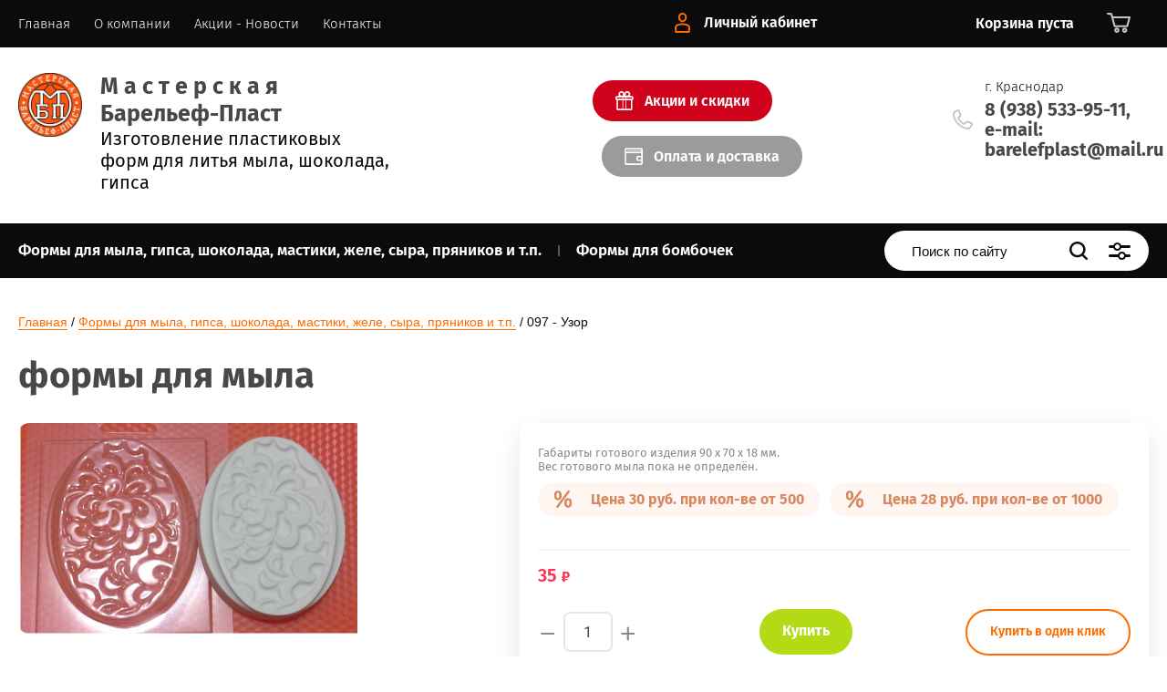

--- FILE ---
content_type: text/html; charset=utf-8
request_url: https://bp123.ru/magazin/product/096-dolmen
body_size: 11635
content:
			<!doctype html>
<html lang="ru">
<head>
<meta charset="utf-8">
<meta name="robots" content="all"/>
<title>формы для мыла</title>
<!-- assets.top -->
<meta property="og:title" content="формы для мыла">
<meta name="twitter:title" content="формы для мыла">
<meta property="og:description" content="Собственное производство форм для мыла. шоколада и т.п.">
<meta name="twitter:description" content="Собственное производство форм для мыла. шоколада и т.п.">
<meta property="og:image" content="https://bp123.ru/thumb/2/Z2etzpwEoD6Gm7u8JW0sjg/350r350/d/portfolio097.png">
<meta name="twitter:image" content="https://bp123.ru/thumb/2/Z2etzpwEoD6Gm7u8JW0sjg/350r350/d/portfolio097.png">
<meta property="og:image:type" content="image/png">
<meta property="og:image:width" content="350">
<meta property="og:image:height" content="350">
<meta property="og:type" content="website">
<meta property="og:url" content="https://bp123.ru/magazin/product/096-dolmen">
<meta property="og:site_name" content="формы для мыла">
<meta name="twitter:card" content="summary">
<!-- /assets.top -->

<meta name="description" content="Собственное производство форм для мыла. шоколада и т.п.">
<meta name="keywords" content="формы для мыла">
<meta name="SKYPE_TOOLBAR" content="SKYPE_TOOLBAR_PARSER_COMPATIBLE">
<meta name="viewport" content="width=device-width, initial-scale=1.0, maximum-scale=1.0, user-scalable=no">
<meta name="format-detection" content="telephone=no">
<meta http-equiv="x-rim-auto-match" content="none">
<link rel="stylesheet" href="/t/v2255/images/theme0/theme.scss.css">
<script src="/g/libs/jquery/1.10.2/jquery.min.js"></script>
<script src="/g/libs/jqueryui/1.10.3/jquery-ui.min.js"></script>
	<link rel="stylesheet" href="/g/css/styles_articles_tpl.css">

            <!-- 46b9544ffa2e5e73c3c971fe2ede35a5 -->
            <script src='/shared/s3/js/lang/ru.js'></script>
            <script src='/shared/s3/js/common.min.js'></script>
        <link rel='stylesheet' type='text/css' href='/shared/s3/css/calendar.css' /><link rel='stylesheet' type='text/css' href='/shared/highslide-4.1.13/highslide.min.css'/>
<script type='text/javascript' src='/shared/highslide-4.1.13/highslide-full.packed.js'></script>
<script type='text/javascript'>
hs.graphicsDir = '/shared/highslide-4.1.13/graphics/';
hs.outlineType = null;
hs.showCredits = false;
hs.lang={cssDirection:'ltr',loadingText:'Загрузка...',loadingTitle:'Кликните чтобы отменить',focusTitle:'Нажмите чтобы перенести вперёд',fullExpandTitle:'Увеличить',fullExpandText:'Полноэкранный',previousText:'Предыдущий',previousTitle:'Назад (стрелка влево)',nextText:'Далее',nextTitle:'Далее (стрелка вправо)',moveTitle:'Передвинуть',moveText:'Передвинуть',closeText:'Закрыть',closeTitle:'Закрыть (Esc)',resizeTitle:'Восстановить размер',playText:'Слайд-шоу',playTitle:'Слайд-шоу (пробел)',pauseText:'Пауза',pauseTitle:'Приостановить слайд-шоу (пробел)',number:'Изображение %1/%2',restoreTitle:'Нажмите чтобы посмотреть картинку, используйте мышь для перетаскивания. Используйте клавиши вперёд и назад'};</script>

<link rel='stylesheet' type='text/css' href='/t/images/__csspatch/3/patch.css'/>

<!--s3_require-->
<link rel="stylesheet" href="/g/basestyle/1.0.1/user/user.css" type="text/css"/>
<link rel="stylesheet" href="/g/basestyle/1.0.1/user/user.orange.css" type="text/css"/>
<script type="text/javascript" src="/g/basestyle/1.0.1/user/user.js" async></script>
<!--/s3_require-->
			
		
		
		
			<link rel="stylesheet" type="text/css" href="/g/shop2v2/default/css/theme.less.css">		
			<script type="text/javascript" src="/g/printme.js"></script>
		<script type="text/javascript" src="/g/shop2v2/default/js/tpl.js"></script>
		<script type="text/javascript" src="/g/shop2v2/default/js/baron.min.js"></script>
		
			<script type="text/javascript" src="/g/shop2v2/default/js/shop2.2.js"></script>
		
	<script type="text/javascript">shop2.init({"productRefs": {"608294461":{"kratnost_":{"5":["770929461"]}}},"apiHash": {"getPromoProducts":"7026281572b28ba96c95e1ac1ee7c65c","getSearchMatches":"434b70ec0d82ca1f78128053268f1a3e","getFolderCustomFields":"533081a47becd30e042780f7fe682ad4","getProductListItem":"606fcd10cc9ee2e6bf149221c2e93769","cartAddItem":"7adce81a648a07ce6d62539a0e7c7c61","cartRemoveItem":"d4283f8e77b48626254734761a1f21d8","cartUpdate":"1575b0f386ddcebaf8f9ec466c6db541","cartRemoveCoupon":"9075d1dd8349f9d8114729bb2d46c621","cartAddCoupon":"7667364a02281c206c3ef6e3e6b4e839","deliveryCalc":"6b27d33cdf67d484e08ba952f6c96bf1","printOrder":"3a8c36d1e8a8b7a84448b3cd0583bfa6","cancelOrder":"b0dfe804e2706d0df11313e8efc63889","cancelOrderNotify":"db40e3fdb8f5b2dd91ef7ca3f1011ac0","repeatOrder":"1754d13219539fe68fb26f3f7b25ff73","paymentMethods":"19f8bcd606050041f22460d6922436a2","compare":"7cb40cef715394260eb7fc050a8d1ec0"},"hash": null,"verId": 2114783,"mode": "product","step": "","uri": "/magazin","IMAGES_DIR": "/d/","my": {"show_sections":true,"price_fa_rouble":true,"new_alias":"\u041d\u043e\u0432\u0438\u043d\u043a\u0430","special_alias":"\u0410\u043a\u0446\u0438\u044f","small_images_width":140,"collection_image_width":290,"collection_image_height":265,"hide_article":true},"shop2_cart_order_payments": 3,"cf_margin_price_enabled": 0,"maps_yandex_key":"","maps_google_key":""});</script>
     <link rel="stylesheet" href="/t/v2255/images/theme10/theme.scss.css">
<link rel="stylesheet" href="/t/v2255/images/site.addons.scss.css">

<!--[if lt IE 10]>
<script src="/g/libs/ie9-svg-gradient/0.0.1/ie9-svg-gradient.min.js"></script>
<script src="/g/libs/jquery-placeholder/2.0.7/jquery.placeholder.min.js"></script>
<script src="/g/libs/jquery-textshadow/0.0.1/jquery.textshadow.min.js"></script>
<script src="/g/s3/misc/ie/0.0.1/ie.js"></script>
<![endif]-->
<!--[if lt IE 9]>
<script src="/g/libs/html5shiv/html5.js"></script>
<![endif]-->

<script src="/t/v2255/images/js/site.addons.js"></script>

</head>
<body style="opacity: 0;">
	
	<div class="site-wrapper">
		<header role="banner" class="site-header">
			
			<div class="header-top-wrapper">
				<div class="header-top-inner">
					<a href="#" class="menuButton onButtonClick">
						<span class="line"></span>
					</a>
					<div class="menu-countainer-wr" id="menuContainer">
						<div class="menu-container-inner">
							<a href="#" class="close-menu"></a>
							<div class="menu-container-scroll">
								<nav class="menu-top-wrapper">
									<ul class="menu-top"><li class="opened active"><a href="/" ><span>Главная</span></a></li><li><a href="/o-kompanii" ><span>О компании</span></a></li><li><a href="/akcii" ><span>Акции - Новости</span></a></li><li><a href="/kontakty" ><span>Контакты</span></a></li></ul>								</nav>
							</div>
						</div>
					</div>
					<div class="right-header-top">
												<div class="user-flags-wrapper">
														<a href="/akcii" class="action-flag">
								<div class="icon">Акции и скидки</div>
							</a>
																					<a href="/oplata-i-dostavka" class="payment-flag">
								<div class="icon">Оплата и доставка</div>
							</a>
													</div>
												<div class="login-block-wrapper">
							<div class="title-login"><span class="title-in">Личный кабинет</span></div>
							<div class="login-form">
	<div class="block-body">
					<form method="post" action="/registraciya">
				<input type="hidden" name="mode" value="login" />
				<div class="row">
					<label for="login" class="row-title">Логин или e-mail:</label>
					<label class="field text"><input type="text" name="login" id="login" tabindex="1" value="" /></label>
				</div>
				<div class="row">
					<label for="password" class="row-title">Пароль:</label>
					<label class="field password"><input type="password" name="password" id="password" tabindex="2" value="" /></label>
					<button type="submit" class="signin-btn" tabindex="3">Войти</button>
				</div>
			<re-captcha data-captcha="recaptcha"
     data-name="captcha"
     data-sitekey="6LcNwrMcAAAAAOCVMf8ZlES6oZipbnEgI-K9C8ld"
     data-lang="ru"
     data-rsize="invisible"
     data-type="image"
     data-theme="light"></re-captcha></form>
			<div class="link-login">
				<a href="/registraciya/register" class="register"><span>Регистрация</span></a>
			</div>
			<div class="link-login">
				<a href="/registraciya/forgot_password"><span>Забыли пароль?</span></a>
			</div>
		
	</div>
</div>						</div>
						<div class="cart-mini-wrapper">
							
	<div id="shop2-cart-preview">
					<div class="title-cart-mini empty"><span class="title-in">Корзина пуста</span></div>
			</div><!-- Cart Preview -->
	
						</div>
					</div>
				</div>
			</div>
			
			<div class="header-bottom-wrapper">
				<div class="header-bottom-inner">
					<div class="company-info-wrapper">
						<div class="site-logo"><a href="http://bp123.ru"><img src="/d/289386_9108.jpg" alt=""></a></div>						<div class="name-bl">
							<div class="company-name"><a href="http://bp123.ru">М а с т е р с к а я             Барельеф-Пласт</a></div>							<div class="site-desc">Изготовление пластиковых форм для литья мыла, шоколада, гипса</div>						</div>
					</div>
					<div class="right-bottom-header">
												<div class="user-flags-wrapper">
														<a href="/akcii" class="action-flag">
								<div class="icon">Акции и скидки</div>
							</a>
																					<a href="/oplata-i-dostavka" class="payment-flag">
								<div class="icon">Оплата и доставка</div>
							</a>
													</div>
																		<div class="site-contacts-wrapper">
							<div class="site-address">г. Краснодар</div>														<div class="site-phones">
																	<div><a href="tel:8 (938) 533-95-11,  e-mail: barelefplast@mail.ru">8 (938) 533-95-11,  e-mail: barelefplast@mail.ru</a></div>
															</div>
													</div>
											</div>
				</div>
			</div>
			
		</header> <!-- .site-header -->

		<div class="site-container">

			<div class="shop-folder-items-wr">
				
				<div class="shop-folder-fixed">
					<div class="shop-folder-fixed-inner">
						<a href="#" class="menuButton onButtonClick">
							<span class="line"></span>
						</a>
						<div class="folder-menu-wr" id="folder-menu">
							<ul class="folders-shared"><li class="opened active"><a href="/magazin/folder/formy-dlya-litya-myla-gipsa-shokolada" ><span>Формы для мыла, гипса, шоколада, мастики, желе, сыра, пряников и т.п.</span></a></li><li><a href="/magazin/folder/formy-dlya-bombochek" ><span>Формы для бомбочек</span></a></li></ul>						</div>
						<div class="shop-search-wrapper">
							<div class="site-search-wr">
								<form action="/search" method="get">
									<input type="text" name="search" value="" class="search-text" placeholder="Поиск по сайту">
									<button type="submit" class="search-button"></button>
								<re-captcha data-captcha="recaptcha"
     data-name="captcha"
     data-sitekey="6LcNwrMcAAAAAOCVMf8ZlES6oZipbnEgI-K9C8ld"
     data-lang="ru"
     data-rsize="invisible"
     data-type="image"
     data-theme="light"></re-captcha></form>
								<a href="#" class="search-shop-button"></a>
							</div>
								
    
<div class="shop2-block search-form">
	<div class="block-body">
		<form action="/magazin/search" enctype="multipart/form-data">
			<input type="hidden" name="sort_by" value=""/>
			
							<div class="row">
					<div class="row-title">Цена (руб.):</div>
					<div class="row-price">
						<input name="s[price][min]" type="text" size="5" class="small" value="" placeholder="от" />
						<input name="s[price][max]" type="text" size="5" class="small" value="" placeholder="до" />
					</div>
				</div>
			
							<div class="row">
					<label class="row-title" for="shop2-name">Название:</label>
					<input type="text" name="s[name]" size="20" id="shop2-name" value="" />
				</div>
			
			
							<div class="row">
					<label class="row-title" for="shop2-text">Текст:</label>
					<input type="text" name="search_text" size="20" id="shop2-text"  value="" />
				</div>
			
			
							<div class="row">
					<div class="row-title">Выберите категорию:</div>
					<select name="s[folder_id]" id="s[folder_id]" data-placeholder="Все">
						<option value="">Все</option>
																											                            <option value="250727061"  class="first-folder">
	                                 Формы для мыла, гипса, шоколада, мастики, желе, сыра, пряников и т.п.
	                            </option>
	                        														                            <option value="262599461"  class="first-folder">
	                                 Формы для бомбочек
	                            </option>
	                        											</select>
				</div>

				<div id="shop2_search_custom_fields"></div>
			
						<div id="shop2_search_global_fields">
				
													</div>
						
			
											    <div class="row">
				        <div class="row-title">Скоро будет доступна:</div>
			            			            <select name="s[flags][559661]" data-placeholder="Все">
				            <option value="">Все</option>
				            <option value="1">да</option>
				            <option value="0">нет</option>
				        </select>
				    </div>
		    												    <div class="row">
				        <div class="row-title">Новинка:</div>
			            			            <select name="s[flags][2]" data-placeholder="Все">
				            <option value="">Все</option>
				            <option value="1">да</option>
				            <option value="0">нет</option>
				        </select>
				    </div>
		    												    <div class="row">
				        <div class="row-title">Спецпредложение:</div>
			            			            <select name="s[flags][1]" data-placeholder="Все">
				            <option value="">Все</option>
				            <option value="1">да</option>
				            <option value="0">нет</option>
				        </select>
				    </div>
		    				
							<div class="row">
					<div class="row-title">Результатов на странице:</div>
					<select name="s[products_per_page]">
									            				            				            <option value="5">5</option>
			            				            				            <option value="20">20</option>
			            				            				            <option value="35">35</option>
			            				            				            <option value="50">50</option>
			            				            				            <option value="65">65</option>
			            				            				            <option value="80">80</option>
			            				            				            <option value="95">95</option>
			            					</select>
				</div>
			
			<div class="clear-container"></div>
			<div class="row button">
				<button type="submit" class="search-btn">Найти</button>
			</div>
		<re-captcha data-captcha="recaptcha"
     data-name="captcha"
     data-sitekey="6LcNwrMcAAAAAOCVMf8ZlES6oZipbnEgI-K9C8ld"
     data-lang="ru"
     data-rsize="invisible"
     data-type="image"
     data-theme="light"></re-captcha></form>
		<div class="clear-container"></div>
	</div>
</div><!-- Search Form -->						</div>
					</div>
				</div>
			
			</div>
			
			
			<div class="main-container-wr">
																																							<main role="main" class="site-main">
					<div class="site-main__inner">
													
<div class="site-path-wrap" data-url="/"><a href="/">Главная</a> / <a href="/magazin/folder/formy-dlya-litya-myla-gipsa-shokolada">Формы для мыла, гипса, шоколада, мастики, желе, сыра, пряников и т.п.</a> / 097 - Узор</div>							<h1>формы для мыла</h1>
						<div class="shop2-cookies-disabled shop2-warning hide"></div>
				
		
							
			
							
			
							
			
		
				
									

<form 
	method="post" 
	action="/magazin?mode=cart&amp;action=add" 
	accept-charset="utf-8"
	class="shop-product">

	<input type="hidden" name="kind_id" value="770929461"/>
	<input type="hidden" name="product_id" value="608294461"/>
	<input type="hidden" name="meta" value='{&quot;kratnost_&quot;:&quot;5&quot;}'/>

			
	<div class="product-side-l">
		<div class="product-image"  >
							<div class="slider-big-images">
							<div class="thumb-item">
			<a href="/thumb/2/3nxy4iZwyafCZqj7ov_n1Q/r/d/portfolio097.png">
				<img src="/thumb/2/1ridFbOFla7IgweNMovWQw/540r540/d/portfolio097.png" alt="097 - Узор" title="097 - Узор" />
			</a>
		</div>
			
				</div>
						<div class="product-label">
							</div>
		</div>
			</div>
	<div class="product-side-r">
		<div class="product-side-r-inner">
						                <div class="product-anonce">
                Габариты готового изделия 90 х 70 х 18 мм.<br />
Вес готового мыла пока не определён.
            </div>
            
            

 
	
	
		
	

								<div class="shop2-product-actions">
		<dl>
							
				<dt >
					<span class="icon-action">&nbsp;</span>
					<span class="name-action">Цена 30 руб. при кол-ве от 500</span>
				</dt>
				<dd>
					<div class="name-action">Цена 30 руб. при кол-ве от 500</div>
					<div class="desc-action">
						При покупке от 500 форм для мыла и кратно 5 штукам каждого вида.
					</div>
					<div class="close-desc-action"></div>
				</dd>
															
				<dt >
					<span class="icon-action">&nbsp;</span>
					<span class="name-action">Цена 28 руб. при кол-ве от 1000</span>
				</dt>
				<dd>
					<div class="name-action">Цена 28 руб. при кол-ве от 1000</div>
					<div class="desc-action">
						При покупке от 500 форм для мыла и кратно 5 штукам каждого вида.
					</div>
					<div class="close-desc-action"></div>
				</dd>
													</dl>
	</div>

			
							<div class="form-add">
					<div class="form-add-top">
						<div class="product-price">
								
							
	<div class="price-current">
		<strong>35</strong> 	<em class="fa fa-rouble">
		<svg height="10.81" width="8.657" preserveAspectRatio="xMidYMid" viewBox="0 0 8.657 10.81">
		 <path fill-rule="evenodd" d="m3.597 6.826h0.704c1.344 0 2.405-0.277 3.184-0.832s1.168-1.408 1.168-2.56c0-1.109-0.392-1.96-1.176-2.552s-1.853-0.888-3.208-0.888h-3.168v5.312h-1.088v1.52h1.088v0.944h-1.088v1.312h1.088v1.728h2.496v-1.728h2.592v-1.312h-2.592v-0.944zm0.624-5.072c0.608 0 1.072 0.144 1.392 0.432s0.48 0.715 0.48 1.28c0 0.629-0.16 1.093-0.48 1.392s-0.768 0.448-1.344 0.448h-0.672v-3.552h0.624z"/>
		</svg>
	</em>
				</div>
						</div>

											</div>
											<div class="form-add-bottom">
							
	<div class="product-amount">
					<div class="amount-title">Кол-во:</div>
							<div class="shop2-product-amount">
				<button type="button" class="amount-minus">&#8722;</button>
				<input type="text" name="amount" maxlength="4" data-min="1" value="1" />
				<button type="button" class="amount-plus">&#43;</button>
			</div>
			</div>

							
			<button class="shop2-product-btn type-3 buy" type="submit" >
			<span>Купить</span>
		</button>
	

<input type="hidden" value="097 - Узор" name="product_name" />
<input type="hidden" value="https://bp123.ru/magazin/product/096-dolmen" name="product_link" />															<a class="buy-one-click-button" href="#">Купить в один клик</a>
													</div>
						
			<div class="product-compare">
			<label>
				<input type="checkbox" value="770929461"/>
				Добавить к сравнению
			</label>
		</div>
		
									</div>
					</div>
		
					<div class="yashare-wr">
				<div class="yashare-head">поделиться:</div>
				<div class="yashare">
					<script type="text/javascript" src="https://yandex.st/share/share.js" charset="utf-8"></script>
					
					<style type="text/css">
						div.yashare span.b-share a.b-share__handle img,
						div.yashare span.b-share a.b-share__handle span {
							background-image: url("https://yandex.st/share/static/b-share-icon.png");
						}
					</style>
					<script src="//yastatic.net/es5-shims/0.0.2/es5-shims.min.js"></script>
					<script src="//yastatic.net/share2/share.js"></script>
					
					<div class="ya-share2" data-yashareL10n="ru" data-services="vkontakte,odnoklassniki,moimir,google"></div>
				</div>
			</div>
			</div>
<re-captcha data-captcha="recaptcha"
     data-name="captcha"
     data-sitekey="6LcNwrMcAAAAAOCVMf8ZlES6oZipbnEgI-K9C8ld"
     data-lang="ru"
     data-rsize="invisible"
     data-type="image"
     data-theme="light"></re-captcha></form><!-- Product -->

	



	<div class="shop-product-data" id="initProductTabs">
		
					<div class="shop2-product-tags">
				<span>теги:</span>
				<div>
											<a href="/magazin/tag/formy-dlya-myla">формы для мыла</a>									</div>
			</div>
				
		<div class="shop2-clear-container"></div>
	</div>

	

		

<div class="buy-one-click-form-wr">
	<div class="buy-one-click-form-in" >
		<a href="#" class="close-form"></a>
        <div class="tpl-anketa oneTextInput" data-api-url="" data-api-type="form">
			<div class="title"></div>				<form method="post" action="/">
		<input type="hidden" name="params[placeholdered_fields]" value="" />
		<input type="hidden" name="form_id" value="">
		<input type="hidden" name="tpl" value="global:form.minimal.2.2.75.tpl">
			</div>
	</div>
</div>
			
			<p><a href="javascript:shop2.back()" class="shop2-btn shop2-btn-back">Назад</a></p>
		
	

	</div>
				</main> <!-- .site-main -->
			</div>
			
						
									

						<div class="work-block-wrapper">
				<div class="work-block-inner">
										<div class="work-item">
						<div class="work-icon">
															<svg xmlns="http://www.w3.org/2000/svg" width="64" height="64" viewBox="0 0 64 64"><path d="M48 44a.997.997 0 0 0-1 1v3.998A2.001 2.001 0 0 1 45.008 51H18.992A2 2 0 0 1 17 48.997V26.991a1 1 0 0 0-2 0v22.006A4 4 0 0 0 18.992 53h26.016A4 4 0 0 0 49 48.998V45a.997.997 0 0 0-1-1zm.414-26.114l-6.3-6.3-.586-.586H19.01A4.001 4.001 0 0 0 15 15.003v7.006a1 1 0 0 0 2 0v-7.006A2.001 2.001 0 0 1 19.01 13H39v6a1.995 1.995 0 0 0 2 2h6v16.01a1 1 0 0 0 2 0V18.471zM46.672 19H41v-5.672zM47 41a1 1 0 1 0 2 0 1 1 0 1 0-2 0zm-22-7h14a1 1 0 1 0 0-2H25a1 1 0 1 0 0 2zm0-6h14a1 1 0 1 0 0-2H25a1 1 0 1 0 0 2zm-.003 12h6.006a1 1 0 0 0 0-2h-6.006a1 1 0 0 0 0 2zM37 36a3 3 0 1 0 3 3 3 3 0 0 0-3-3zm0 4a1 1 0 1 1 1-1 1 1 0 0 1-1 1z"/></svg>
													</div>
						<div class="work-title">Сертификация</div>
						<div class="work-subtitle">В разделе &quot;О Компании&quot;</div>					</div>
										<div class="work-item">
						<div class="work-icon">
															<svg xmlns="http://www.w3.org/2000/svg" width="64" height="64" viewBox="0 0 64 64"><path d="M50.003 25H36.66l3.058-9.287a1.735 1.735 0 0 0-1.726-2.213H34.51a2.763 2.763 0 0 0-2.347 1.44L27.5 23.265a2.558 2.558 0 0 1-2 1.235H24V24a2.998 2.998 0 0 0-2.997-3h-6.006A3.003 3.003 0 0 0 12 24v14a1 1 0 0 0 2 0V24a1.003 1.003 0 0 1 .997-1h6.006A.999.999 0 0 1 22 24v22a1.003 1.003 0 0 1-.997 1h-6.006A.999.999 0 0 1 14 46v-3.001a1 1 0 0 0-2 0v3A2.998 2.998 0 0 0 14.997 49h6.006A3.003 3.003 0 0 0 24 46v-.504l21.863 1.496a3.187 3.187 0 0 0 3.305-2.465l.936-4.228.08-.348h-.003l1.135-5.128.006.001.45-1.949-.023-.005.989-4.466A2.768 2.768 0 0 0 50.003 25zm.782 2.971l-.985 4.45-3.872-.895a1 1 0 1 0-.45 1.95l3.89.897-1.136 5.128-3.891-.899a1 1 0 1 0-.45 1.95l3.909.902-.585 2.64a1.188 1.188 0 0 1-1.216.903l-21.998-1.505H24V26.5h1.5a4.533 4.533 0 0 0 3.788-2.34l4.663-8.325a.804.804 0 0 1 .558-.335h3.18l-3.676 11.46-.031.04h16.021a.77.77 0 0 1 .782.971zM17 43a1 1 0 1 0 2 0 1 1 0 1 0-2 0z"/></svg>
													</div>
						<div class="work-title">Качество форм</div>
						<div class="work-subtitle">В разделе &quot;О Компании&quot;</div>					</div>
										<div class="work-item">
						<div class="work-icon">
															<svg xmlns="http://www.w3.org/2000/svg" width="64" height="64" viewBox="0 0 64 64"><path d="M51 13h-5v-3c0-.6-.4-1-1-1H19c-.6 0-1 .4-1 1v3h-5c-.6 0-1 .4-1 1v10c0 3.6 2.8 6.6 6.3 7 1.1 5 4.8 9 9.7 10.4v.6c-.1.8-.2 1.5-.4 2.2-.5 1.8-1.2 2.8-2.1 2.8H22c-2.2 0-4 1.8-4 4s1.8 4 4 4h2c.6 0 1-.4 1-1s-.4-1-1-1h-2c-1.1 0-2-.9-2-2s.9-2 2-2h20c1.1 0 2 .9 2 2s-.9 2-2 2H29c-.6 0-1 .4-1 1s.4 1 1 1h13c2.2 0 4-1.8 4-4s-1.8-4-4-4h-3c-.9 0-1.6-1-2.1-2.7-.2-.7-.3-1.5-.4-2.2v-.8c.7-.3 1.5-.6 2.1-.9.4-.3.6-.8.4-1.3-.2-.5-.8-.7-1.3-.5l-1.1.5s-.1 0-.1.1c-1.4.5-2.9.8-4.5.8-6.6 0-12-5.4-12-12V11h24v17c0 1.4-.2 2.8-.7 4l-.3 1c-.2.5.1 1.1.6 1.3.5.2 1.1-.1 1.3-.6l.2-.6c.3-.7.5-1.4.6-2.1 3.5-.3 6.3-3.3 6.3-7V14c0-.6-.5-1-1-1zM34.5 41.8v.4c.1.9.2 1.7.4 2.6.2.9.5 1.6.9 2.3h-7.2c.4-.6.7-1.4.9-2.3.2-.8.3-1.7.4-2.6v-.3c.7.1 1.3.2 2 .2 1-.1 1.8-.2 2.6-.3zM14 24v-9h4v13.9c-2.3-.4-4-2.5-4-4.9zm32 4.9V15h4v9c0 2.4-1.7 4.5-4 4.9zm-5.5 8a1 1 0 1 0 2 0 1 1 0 1 0-2 0zm-3-10.8zM38 20l-2.6-.4h-.1l-1.2-2.3c-1-2-3.5-2-4.5 0l-1.2 2.3h-.1L26 20c-2.2.3-3 2.7-1.4 4.3l1.9 1.8v.1l-.4 2.6c-.4 2.2 1.7 3.7 3.6 2.6l2.3-1.2c.1.1 2.3 1.2 2.3 1.2 2 1 4-.5 3.6-2.6l-.4-2.6v-.1l1.9-1.8c1.5-1.6.8-4-1.4-4.3zm0 2.8l-1.9 1.9c-.4.4-.6 1.1-.5 1.7L36 29c.1.5-.2.8-.7.5l-2.4-1.2c-.5-.3-1.3-.3-1.8 0l-2.4 1.2c-.5.3-.8 0-.7-.5l.4-2.6c.1-.5-.2-1.3-.5-1.7L26 22.8c-.4-.4-.3-.8.3-.8l2.6-.4c.5-.1 1.2-.5 1.4-1l1.2-2.4c.2-.5.6-.5.9 0l1.2 2.4c.2.5.9 1 1.4 1l2.6.4c.6.1.8.4.4.8zm-6 7.3zm3.4-10.5zm-6.8 0zm-2.1 6.5z"/></svg>
													</div>
						<div class="work-title">Формы на заказ</div>
						<div class="work-subtitle">В разделе &quot;О Компании&quot;</div>					</div>
										<div class="work-item">
						<div class="work-icon">
															<svg xmlns="http://www.w3.org/2000/svg" width="64" height="64" viewBox="0 0 64 64"><path d="M31 11a1 1 0 1 0 2 0 1 1 0 1 0-2 0zm20.606 17.061a19.886 19.886 0 0 0-3.203-7.497 2.957 2.957 0 0 0-.383-3.632l.005-.005a21.999 21.999 0 0 0-9.776-6.027 1.03 1.03 0 0 0-.314-.122l-.634-.135q-.15-.037-.301-.072v.008l-1.003-.213a1 1 0 1 0-.416 1.956l1.419.302v.006a19.984 19.984 0 0 1 9.564 5.666l-.001.002a1 1 0 1 1-1.438 1.388l-.005.005a17.981 17.981 0 0 0-26.334.09l-.006-.006a.997.997 0 1 1-1.427-1.392 19.989 19.989 0 0 1 9.582-5.736l1.485-.343a1 1 0 1 0-.45-1.949l-.97.224v-.008q-.28.065-.559.137l-.401.093a1.04 1.04 0 0 0-.228.081 21.997 21.997 0 0 0-9.857 6.068l-.002-.002c-.008.008-.014.018-.022.027l-.01.009h.001a2.966 2.966 0 0 0-.397 3.68 19.889 19.889 0 0 0-3.131 7.397A4.984 4.984 0 0 0 8 32.997v6.006a5 5 0 0 0 10 0v-6.006a4.981 4.981 0 0 0-3.596-4.773 17.892 17.892 0 0 1 2.698-6.316 2.914 2.914 0 0 0 3.04-.676l.013.012a16 16 0 0 1 23.678-.014l.016-.015a2.912 2.912 0 0 0 2.992.611 17.89 17.89 0 0 1 2.755 6.399A4.984 4.984 0 0 0 46 32.997v6.006a4.98 4.98 0 0 0 3.508 4.745l-2.505 5.01A2.57 2.57 0 0 1 45.008 50h-2.009a1 1 0 0 0 0 2h2.009a4.543 4.543 0 0 0 3.784-2.348l2.859-5.718A4.985 4.985 0 0 0 56 39.003v-6.006a4.981 4.981 0 0 0-4.394-4.936zM16 32.997v6.006a3 3 0 0 1-6 0v-6.006a3 3 0 0 1 6 0zm38 6.006a3 3 0 0 1-6 0v-6.006a3 3 0 0 1 6 0zM39.001 50h-2.142a4 4 0 1 0 0 2H39a1 1 0 0 0 0-2zM33 53a2 2 0 1 1 2-2 2 2 0 0 1-2 2z"/></svg>
													</div>
						<div class="work-title">Онлайн поддержка</div>
						<div class="work-subtitle">24/7 за неделю</div>					</div>
									</div>
			</div>
					</div>

		<footer role="contentinfo" class="site-footer" id="site-footer">
			
			<div class="footer-top-wr">
				<div class="footer-top-inner">
					<nav class="menu-bottom-wr">
						<ul class="menu-bottom"><li><a href="/napishite-nam" ><span>Напишите нам</span></a></li><li><a href="/oplata-i-dostavka" ><span>Оплата и доставка</span></a></li><li><a href="/o-kompanii" ><span>О Компании</span></a></li></ul>					</nav>
					<div class="right-footer-wr">
						<div class="right-footer-top">
														<div class="site-footer-contacts-wr">
								<div class="contacts-item">
									<div class="site-address">г. Краснодар</div>																		<div class="site-phones">
																					<div><a href="tel:8 (938) 533-95-11,  e-mail: barelefplast@mail.ru">8 (938) 533-95-11,  e-mail: barelefplast@mail.ru</a></div>
																			</div>
																	</div>
								<a href="/kontakty" class="more-in-map"><span>Смотреть на карте</span></a>							</div>
																				</div>
											</div>
				</div>
								<div class="footer-form-wrapper">
					<div class="footer-form-left">
						<div class="form-head">Дело жизни — это не бизнес, а жизнь.</div>
						<div class="form-sub-head">Получайте удовольствие от бизнеса и живите счастливо.</div>
					</div>
					<div class="footer-form-right">
					<!-- 	<div class="tpl-anketa oneTextInput" data-api-url="2" data-api-type="form">
							<div class="tpl-anketa-success-note">2</div>
	</div>
 -->
	</div>
					</div>
				</div>
							</div>
			<div class="footer-bottom-wr">
				<div class="footer-bottom-inner">
					<div class="site-name-wr">&copy; 2018 - 2026 новый сайт Мастерской Барельеф-Пласт</div>
				    						<div class="site-counters"><!--LiveInternet counter--><script type="text/javascript">
document.write("<a href='//www.liveinternet.ru/click' "+
"target=_blank><img src='//counter.yadro.ru/hit?t13.1;r"+
escape(document.referrer)+((typeof(screen)=="undefined")?"":
";s"+screen.width+"*"+screen.height+"*"+(screen.colorDepth?
screen.colorDepth:screen.pixelDepth))+";u"+escape(document.URL)+
";h"+escape(document.title.substring(0,150))+";"+Math.random()+
"' alt='' title='LiveInternet: показано число просмотров за 24"+
" часа, посетителей за 24 часа и за сегодня' "+
"border='0' width='88' height='31'><\/a>")
</script><!--/LiveInternet-->
<!--__INFO2026-01-29 01:21:35INFO__-->
</div>
									    <div class="site-copyright"><span style='font-size:14px;' class='copyright'><!--noindex--><span style="text-decoration:underline; cursor: pointer;" onclick="javascript:window.open('https://megagr'+'oup.ru/?utm_referrer='+location.hostname)" class="copyright">сделать  сайт</span> в megagroup.ru<!--/noindex-->

</span></div>
				</div>
				<a href="javascript:void(0);" class="go-up-button"></a>
			</div>
			
		</footer> <!-- .site-footer -->
	</div>
	<script src="/g/s3/misc/form/1.2.0/s3.form.js"></script>
	<link rel="stylesheet" href="/g/s3/lp/css//lightgallery.min.css">
	<script type='text/javascript' src="/g/s3/lp/js//lightgallery.min.js"></script>
	<script src="/g/libs/owl-carousel/2.2.1/owl.carousel.min.js" charset="utf-8"></script>
	<script src="/g/libs/jquery-formstyler/1.7.4/jquery.formstyler.min.js" charset="utf-8"></script>
	<script src="/g/libs/flexmenu/1.4.2/flexmenu.min.modern.js" charset="utf-8"></script>
	<script type="text/javascript" src="/g/s3/misc/eventable/0.0.1/s3.eventable.js"></script>
	<script type="text/javascript" src="/g/s3/misc/math/0.0.1/s3.math.js"></script>
	<script type="text/javascript" src="/g/s3/menu/allin/0.0.2/s3.menu.allin.js"></script>
	
	<script type="text/javascript" src="/g/libs/jquery-responsive-tabs/1.5.1/jquery.responsivetabs.min.js"></script>
	
	<script type="text/javascript" src="/g/libs/jquery-slick/1.8.0/slick.min.js"></script>
	
	<script src="/g/templates/shop2/2.75.2/js/main.js" charset="utf-8"></script>

<!-- assets.bottom -->
<!-- </noscript></script></style> -->
<script src="/my/s3/js/site.min.js?1769595681" ></script>
<script src="/my/s3/js/site/defender.min.js?1769595681" ></script>
<script >/*<![CDATA[*/
var megacounter_key="2bf44de830dd1247976e9ff97d91d4fd";
(function(d){
    var s = d.createElement("script");
    s.src = "//counter.megagroup.ru/loader.js?"+new Date().getTime();
    s.async = true;
    d.getElementsByTagName("head")[0].appendChild(s);
})(document);
/*]]>*/</script>
<script >/*<![CDATA[*/
$ite.start({"sid":2100405,"vid":2114783,"aid":2491460,"stid":21,"cp":21,"active":true,"domain":"bp123.ru","lang":"ru","trusted":false,"debug":false,"captcha":3,"onetap":[{"provider":"vkontakte","provider_id":"51965076","code_verifier":"mwZZ4MEZ5QTcDNYE3IhYO2mJGNQNjmzYN51UWGmMIDz"}]});
/*]]>*/</script>
<!-- /assets.bottom -->
</body>
<!-- 1089 -->
</html>

--- FILE ---
content_type: text/css
request_url: https://bp123.ru/t/images/__csspatch/3/patch.css
body_size: 903
content:
html body { color: rgb(11, 11, 11); }
html .header-top-wrapper { background-color: rgb(11, 11, 11); }
html .menu-top-wrapper .menu-top > li a { color: rgb(255, 255, 255); }
html .login-block-wrapper .title-login { color: rgb(255, 255, 255); }
html .cart-mini-wrapper .title-cart-mini { color: rgb(255, 255, 255); }
html .user-flags-wrapper .action-flag { background-color: rgb(208, 2, 27); }
html .user-flags-wrapper .action-flag { color: rgb(255, 255, 255); }
html .user-flags-wrapper .action-flag .icon::before { background-image: url("./313c8d15433f3ef556b0fead7c046905.svg"); }
html .user-flags-wrapper .payment-flag { background-color: rgb(155, 155, 155); }
html .user-flags-wrapper .payment-flag { color: rgb(255, 255, 255); }
html .user-flags-wrapper .payment-flag .icon::before { background-image: url("./7e8bfde3e09d7c3a73f5cec771d3e87a.svg"); }
html .header-bottom-wrapper .site-desc { color: rgb(11, 11, 11); }
html .header-bottom-wrapper .site-address { color: rgb(11, 11, 11); }
html .shop-folder-items-wr { background-color: rgb(11, 11, 11); }
html .shop-folder-items-wr .shop-folder-fixed.fixed { background-color: rgb(11, 11, 11); }
html .shop-search-wrapper .site-search-wr .search-text::-webkit-input-placeholder { color: rgb(11, 11, 11); }
html .shop-search-wrapper .site-search-wr .search-button { background-image: url("./b1747862359f81096b02faaf5ee1cbef.svg"); }
html .shop-search-wrapper .search-shop-button { background-image: url("./0d6da1321665e1741be9861aaff46067.svg"); }
html .top-cols-wrapper { background-color: rgb(155, 155, 155); }
html .slider-main-wrapper .slide-text-wr .button-slide { background-color: rgb(11, 11, 11); }
html .slider-main-wrapper .slide-text-wr .button-slide:hover { background-color: rgb(235, 150, 11); }
html .slider-main-wrapper .slide-text-wr .button-slide:active { background-color: rgb(11, 11, 11); }
@media (max-width: 479px) { html .slider-main-wrapper .slide-text-wr .button-slide { background-image: url("./1353d26974e873a874c59ffc44894639.svg"); } }
html .right-cols-wr .action-col-top { background-color: rgb(155, 155, 155); }
html .right-cols-wr .action-col-bottom .button-action { background-color: rgb(208, 2, 27); }
html .right-cols-wr .action-col-bottom .button-action:hover { background-color: rgb(208, 2, 27); }
html .right-cols-wr .action-col-bottom .button-action:active { background-color: rgb(208, 2, 27); }
html .site-container { background-color: rgb(255, 255, 255); }
html .work-block-wrapper { background-color: rgb(11, 11, 11); }
html .main-editing-block-wr .editing-left-item .title-item { color: rgb(11, 11, 11); }
html .main-editing-block-wr .editing-left-item .button-item { background-color: rgb(11, 11, 11); }
html .main-editing-block-wr .editing-left-item .button-item:hover { background-color: rgb(235, 150, 11); }
html .main-editing-block-wr .editing-left-item .button-item:active { background-color: rgb(235, 150, 11); }
@media (max-width: 479px) { html .main-editing-block-wr .editing-left-item .button-item { background-image: url("./fbb6a3b15a6c232961d8c52e4003a84a.svg"); } }
html .menu-bottom-wr .menu-bottom > li a { color: rgb(11, 11, 11); }
html .menu-bottom-wr .menu-bottom > li a span { border-bottom-color: rgb(11, 11, 11); }
html .menu-bottom-wr .menu-bottom > li a:hover { color: rgb(11, 11, 11); }
html .site-footer-contacts-wr .contacts-item { background-image: url("./3dbf5daec9ca2886ba4b4c5eb695c16e.svg"); }
html .site-footer-contacts-wr .contacts-item .site-address { color: rgb(11, 11, 11); }
html .site-footer-contacts-wr .contacts-item .site-phones { color: rgb(11, 11, 11); }
html .footer-form-wrapper .footer-form-left .form-head { color: rgb(235, 150, 11); }
html .footer-form-wrapper .footer-form-left .form-sub-head { color: rgb(11, 11, 11); }
html .footer-form-wrapper .footer-form-right .tpl-anketa input[type="text"] { color: rgb(11, 11, 11); }
html .footer-form-wrapper .footer-form-right .tpl-anketa .tpl-field-button button { background-color: rgb(11, 11, 11); }
html .footer-bottom-wr { background-color: rgb(11, 11, 11); }
html .footer-bottom-wr .site-name-wr { color: rgb(255, 255, 255); }


--- FILE ---
content_type: text/javascript
request_url: https://counter.megagroup.ru/2bf44de830dd1247976e9ff97d91d4fd.js?r=&s=1280*720*24&u=https%3A%2F%2Fbp123.ru%2Fmagazin%2Fproduct%2F096-dolmen&t=%D1%84%D0%BE%D1%80%D0%BC%D1%8B%20%D0%B4%D0%BB%D1%8F%20%D0%BC%D1%8B%D0%BB%D0%B0&fv=0,0&en=1&rld=0&fr=0&callback=_sntnl1769670680668&1769670680668
body_size: 87
content:
//:1
_sntnl1769670680668({date:"Thu, 29 Jan 2026 07:11:20 GMT", res:"1"})

--- FILE ---
content_type: application/javascript
request_url: https://bp123.ru/t/v2255/images/js/site.addons.js
body_size: 672
content:
(function($){
	
	'use strict';
	
	shop2.queue.amount = function() {

			var $document = $(document);

			function validate(input) {
				var kind = input.data('kind'),
					max = input.data('max'),
					val = Number(input.val()),
					amount = 0,
					available;

				if (kind && max > 0) {
					$('input[data-kind=' + kind + ']').each(function() {
						amount += Number(this.value);
					});

					if (amount > max) {
						available = max - amount + val;
						input.val(available);
						shop2.msg(_s3Lang.JS_AVAILABLE_ONLY + ' ' + available, input);
					}
				}
			}

			$document.on('click', '.amount-minus', function() {
				var $this = $(this),
					text = $this.siblings('input:text'),
					value = text.getVal(),
					
					min = parseInt(text.attr('data-min'));

				if (value) {
					value = value[0];
				}
				value -= min;
				value = value.toFixed(5) - 0;

				if (value <= shop2.options.amountDefaultValue) {
					value = min;
				}

				text.val(value);
				text.trigger('keyup');
			});

			$document.on('click', '.amount-plus', function() {

				var $this = $(this),
					text = $this.siblings('input:text'),
					value = text.getVal(),
					
					min = parseInt(text.attr('data-min'));

				if (value) {
					value = value[0];
				}

				value += min;
				value = value.toFixed(5) - 0;

				text.val(value);
				text.trigger('keyup');
			});

			$document.on('keyup', '.shop2-product-amount input:text', function() {
				var $this = $(this),
					min = parseInt($this.attr('data-min')),
					val = parseInt($this.val()),
					result = Math.round(val/min)*min,
					max = parseInt($this.attr('data-max'));
				if(result>0){
					if(max&&result>max){
						result = max;
					}
				} else {
					result = min;
				};
				/*$.s3throttle('min_amount', function() {
					$this.val(result);
				}, 300);*/
				validate($this);
			});

			$document.keyFilter('.shop2-product-amount input:text', {
				type: shop2.options.amountType
			});
		}
	
})(jQuery);

--- FILE ---
content_type: image/svg+xml
request_url: https://bp123.ru/t/images/__csspatch/3/b1747862359f81096b02faaf5ee1cbef.svg
body_size: 473
content:
<?xml version="1.0" encoding="utf-8"?>
<svg version="1.1" baseProfile="full" xmlns="http://www.w3.org/2000/svg" xmlns:xlink="http://www.w3.org/1999/xlink" xmlns:ev="http://www.w3.org/2001/xml-events" xml:space="preserve" x="0px" y="0px" width="20px" height="20px"  viewBox="0 0 20px 20px" preserveAspectRatio="none" shape-rendering="geometricPrecision"><path xmlns="http://www.w3.org/2000/svg" fill-rule="evenodd" fill="rgb(11, 11, 11)" d="M19.987,18.750 C19.987,19.080 19.856,19.391 19.618,19.624 C19.381,19.858 19.065,19.987 18.729,19.987 C18.394,19.987 18.078,19.858 17.840,19.624 L13.812,15.661 C12.381,16.658 10.654,17.268 8.771,17.268 C3.934,17.268 -0.002,13.396 -0.003,8.636 C-0.002,3.874 3.935,-0.002 8.773,-0.002 C13.610,-0.002 17.547,3.872 17.549,8.634 C17.549,10.650 16.831,12.498 15.647,13.968 L19.618,17.875 C19.856,18.108 19.987,18.418 19.987,18.750 ZM8.773,2.473 C5.322,2.473 2.513,5.238 2.512,8.636 C2.513,12.031 5.321,14.793 8.771,14.793 C12.224,14.793 15.034,12.030 15.034,8.634 C15.032,5.237 12.224,2.473 8.773,2.473 Z"/></svg>

--- FILE ---
content_type: image/svg+xml
request_url: https://bp123.ru/t/images/__csspatch/3/313c8d15433f3ef556b0fead7c046905.svg
body_size: 838
content:
<?xml version="1.0" encoding="utf-8"?>
<svg version="1.1" baseProfile="full" xmlns="http://www.w3.org/2000/svg" xmlns:xlink="http://www.w3.org/1999/xlink" xmlns:ev="http://www.w3.org/2001/xml-events" xml:space="preserve" x="0px" y="0px" width="20px" height="21px"  viewBox="0 0 20px 21px" preserveAspectRatio="none" shape-rendering="geometricPrecision"><path xmlns="http://www.w3.org/2000/svg" fill-rule="evenodd" fill="rgb(255, 255, 255)" d="M18.564,9.820 L18.564,19.405 C18.564,20.284 17.839,21.000 16.949,21.000 L2.761,21.000 C1.871,21.000 1.148,20.284 1.148,19.405 L1.148,9.820 C0.483,9.623 -0.012,9.036 -0.012,8.315 L-0.012,6.914 C-0.012,6.035 0.711,5.319 1.599,5.319 L4.124,5.319 C3.065,4.029 3.127,2.132 4.341,0.930 C5.602,-0.315 7.795,-0.315 9.052,0.930 C9.469,1.342 9.711,1.988 9.855,2.675 C10.000,1.988 10.241,1.341 10.657,0.930 C11.916,-0.314 14.109,-0.314 15.367,0.930 C15.995,1.552 16.341,2.378 16.341,3.257 C16.341,4.020 16.067,4.735 15.587,5.319 L18.110,5.319 C18.999,5.319 19.724,6.035 19.724,6.914 L19.724,8.315 C19.724,9.036 19.228,9.622 18.564,9.820 ZM12.026,19.340 L16.884,19.340 L16.884,9.911 L12.026,9.911 L12.026,19.340 ZM8.525,19.340 L11.186,19.340 L11.186,9.911 L8.525,9.911 L8.525,19.340 ZM2.827,19.340 L7.685,19.340 L7.685,9.911 L2.827,9.911 L2.827,19.340 ZM1.667,6.979 L1.667,8.251 L7.685,8.251 L7.685,6.979 L1.667,6.979 ZM7.864,2.104 C7.553,1.795 7.139,1.626 6.698,1.626 C6.256,1.626 5.841,1.796 5.529,2.104 C4.887,2.740 4.887,3.774 5.530,4.410 C5.760,4.637 6.603,4.903 8.220,4.903 C8.269,4.903 8.319,4.903 8.366,4.902 C8.379,3.700 8.208,2.445 7.864,2.104 ZM8.525,6.979 L8.525,8.251 L11.186,8.251 L11.186,6.979 L8.525,6.979 ZM14.179,2.104 C13.556,1.487 12.469,1.487 11.845,2.104 C11.474,2.469 11.333,3.783 11.343,4.902 C11.391,4.903 11.440,4.903 11.489,4.903 C13.107,4.903 13.948,4.638 14.179,4.410 C14.491,4.102 14.661,3.693 14.661,3.257 C14.661,2.821 14.491,2.412 14.179,2.104 ZM18.044,6.979 L12.026,6.979 L12.026,8.251 L18.044,8.251 L18.044,6.979 Z"/></svg>